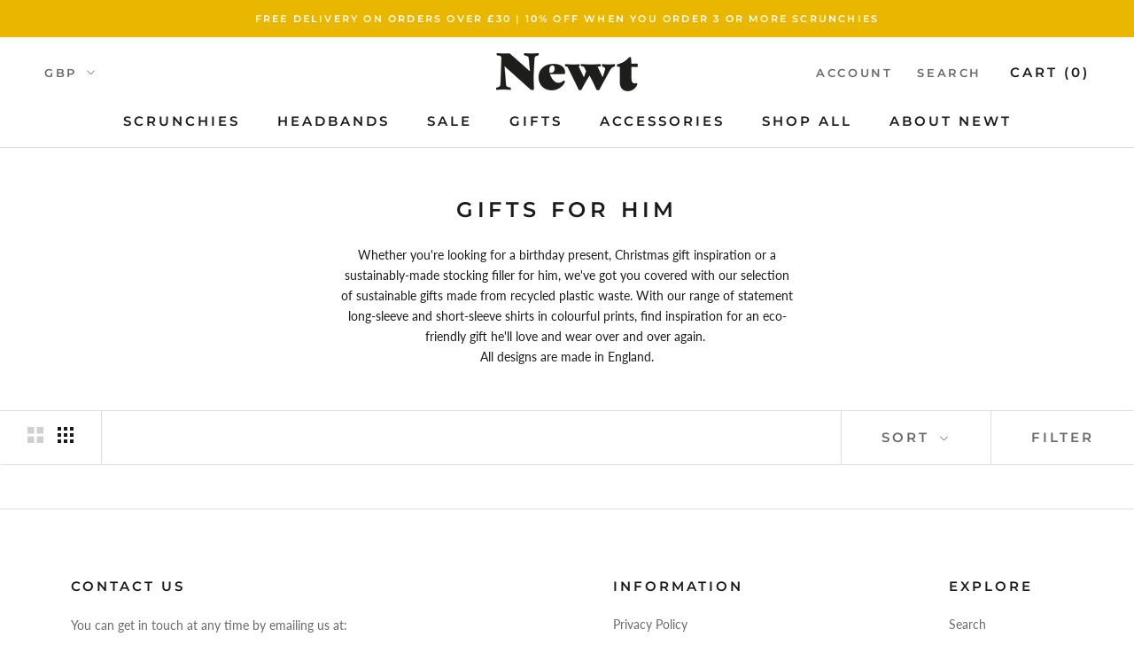

--- FILE ---
content_type: text/html; charset=utf-8
request_url: https://www.google.com/recaptcha/api2/aframe
body_size: 266
content:
<!DOCTYPE HTML><html><head><meta http-equiv="content-type" content="text/html; charset=UTF-8"></head><body><script nonce="Fof124j7t6QvwWXl4pghpA">/** Anti-fraud and anti-abuse applications only. See google.com/recaptcha */ try{var clients={'sodar':'https://pagead2.googlesyndication.com/pagead/sodar?'};window.addEventListener("message",function(a){try{if(a.source===window.parent){var b=JSON.parse(a.data);var c=clients[b['id']];if(c){var d=document.createElement('img');d.src=c+b['params']+'&rc='+(localStorage.getItem("rc::a")?sessionStorage.getItem("rc::b"):"");window.document.body.appendChild(d);sessionStorage.setItem("rc::e",parseInt(sessionStorage.getItem("rc::e")||0)+1);localStorage.setItem("rc::h",'1768798566402');}}}catch(b){}});window.parent.postMessage("_grecaptcha_ready", "*");}catch(b){}</script></body></html>

--- FILE ---
content_type: application/x-javascript; charset=utf-8
request_url: https://bundler.nice-team.net/app/shop/status/newtlondon.myshopify.com.js?1768798566
body_size: -385
content:
var bundler_settings_updated='1768739263c';